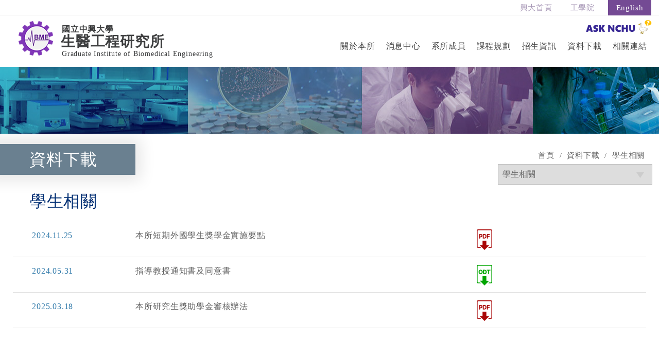

--- FILE ---
content_type: text/html; charset=UTF-8
request_url: https://www.bme.nchu.edu.tw/download.php?id=1
body_size: 13489
content:
<!DOCTYPE html PUBLIC "-//W3C//DTD XHTML 1.0 Transitional//EN" "http://www.w3.org/TR/xhtml1/DTD/xhtml1-transitional.dtd">
<html xmlns="http://www.w3.org/1999/xhtml">
<head>
	<meta http-equiv="Content-Type" content="text/html; charset=utf-8"/>
	<title>法規及文件下載－國立中興大學-生醫工程研究所</title>
	<meta name="description" content="中興大學生醫工程研究所，研究方向可概分為組織工程,生物醫學儀器,生物感測器,生物醫學影像"/>
	<meta name="keywords" content="中興大學生醫工程研究所,組織工程,生物醫學儀器,生物感測器,生物醫學影像"/>
	<meta name="author" content="國立中興大學-生醫工程研究所">
<meta name="copyright" content="國立中興大學-生醫工程研究所">
<meta http-equiv="content-language" content="zh-TW">
<meta name="Language" content="zh-TW">
<meta name="distribution" content="Taiwan">
<meta name="geo.region" content="tw">
<meta name="robots" content="all">
<meta content="general" name="rating">
<link href="sitemap.xml" rel="sitemap" type="text/xml">
<link rel="shortcut icon" href="images/favicon.ico" />
<link rel="stylesheet" href="//maxcdn.bootstrapcdn.com/font-awesome/4.3.0/css/font-awesome.min.css">	<meta http-equiv="content-language" content="zh-TW">
	<meta name="viewport" content="width=device-width, initial-scale=1">
	<link href="css/style.css" rel="stylesheet" type="text/css"/>
	<link href="css/stylemobile.css" rel="stylesheet" type="text/css"/>
	<link href="css/style-theme.css" rel="stylesheet" type="text/css"/>
	<script type="text/javascript" src="js/jquery-3.7.1.min.js"></script>

</head>

<body>
<div class="loader"></div>
	<div id="w">
		<div id="pagebody">
		        <div id="top" class="rel">
				<ul>
				  <li><a href="https://onepiece.nchu.edu.tw/nchu_tmppage" target="_blank">興大首頁</a></li>
					<li><a href="http://www.engineer.nchu.edu.tw/" target="_blank">工學院</a></li>
				</ul>
									<div id="language"><a href="chg_lang.php?id=2">English</a></div>
							</div>			
			<header>
				<div class="rel">
					<div id="logo">
						<h1><a href="/" title="國立中興大學生醫工程研究所">
  <span class="small">國立中興大學</span>
	<span class="big">生醫工程研究所</span>
  <span class="moresmall">Graduate Institute of Biomedical Engineering</span>
</a></h1>
					</div>
							<div><a href="https://iss.nchu.edu.tw/asknchu-ch/" target="_blank"><img height="50" src="../img/asknchu1.png" style="vertical-align: bottom; padding: 3px; margin-right: 8px; display: block; float:right;"></a></div>
	  <nav>
<ul class="navigation">
	  <li class="addheight">關於本所			<ul>
							<li><a href="about.php?id=1">歷史沿革</a></li>
							<li><a href="about.php?id=2">發展特色</a></li>
							<li><a href="about.php?id=3">地理位置</a></li>
									  <li><a href="honor.php">榮譽榜</a></li>
										</ul>
		</li> 
				<li class="addheight"><a href="news.php">消息中心</a></li>
				<li class="addheight"><a href="member.php">系所成員</a></li>
		<li class="addheight">課程規劃			<ul>
							<li><a href="educategoal.php?id=1">教育目標</a></li>
							<li><a href="educategoal.php?id=2">碩士班</a></li>
							<li><a href="educategoal.php?id=3">博士班</a></li>
							<li><a href="educategoal.php?id=5">論文考試</a></li>
							<li><a href="educategoal.php?id=4">教室使用狀況</a></li>
										</ul>
		</li>
		<li class="addheight">招生資訊			<ul>
							<li><a href="admissions.php?id=1">碩士班</a></li>
							<li><a href="admissions.php?id=2">博士班</a></li>
							<li><a href="admissions.php?id=3">國際生</a></li>
										</ul>
		</li>
		<li class="addheight"><a href="download.php">資料下載</a></li>
		<li class="addheight"><a href="link.php">相關連結</a></li>
	</ul>
</nav>

				
				</div>
			</header>					
			<div id="toolbarnav">
				<div id="logo-mobile">
					<h1><a href="/" title="國立中興大學-生醫工程研究所"><img src="images/logo.png" alt="國立中興大學-生醫工程研究所" title=國立中興大學-生醫工程研究所" width="100%"/></a>
</h1>
				</div>
				<div id="menu-btn" ><a href="#navmenu"></a></div>			</div>			
			<div id="content">	
			  <div id="bannerin" style="background-image: url(images/bannerin.jpg);"></div>
        <div class="container">
				  <main>
					 <div class="clearfix">
					   <div class="top-left">
				       <h2 class="title">資料下載</h2>
						 </div>
						 <div class="top-right">
						   <div id="sitemap">
									<ul itemscope="" itemtype="http://schema.org/BreadcrumbList">
										<li itemprop="itemListElement" itemscope="" itemtype="http://schema.org/ListItem">
											<a itemprop="item" href="/"><span itemprop="name">首頁</span></a>
											<meta itemprop="position" content="1">
										</li>
										<li itemprop="itemListElement" itemscope="" itemtype="http://schema.org/ListItem">
											<span itemprop="name">資料下載</span>
											<meta itemprop="position" content="2">
										</li>
																				<li itemprop="itemListElement" itemscope="" itemtype="http://schema.org/ListItem">
											<span itemprop="name">學生相關</span>
											<meta itemprop="position" content="3">
										</li>
																			</ul>
								</div>
								<div id="sublink">
									<select name="category_id" id="category_id">
										<option value="">請選擇</option>
																					<option value="4" >共通性</option>
																					<option value="6" >博班資格考</option>
																					<option value="1" selected>學生相關</option>
																					<option value="2" >教師相關</option>
																					<option value="5" >入學申請</option>
																			 </select>
					      </div>
						 </div>
					 </div>
					 <h3 class="title">學生相關</h3>
					   <div id="download">
					     <ul>
						 							<li class="clearfix">
									 <span class="date">2024.11.25</span>
									 <span class="title">本所短期外國學生獎學金實施要點</span>
									 <span class="file">
									   <ul>
																					<li><a class="pdf" href="/uploads/download/國立中興大學生醫工程研究所短期外國學生獎學金實施要點_ok.pdf" dowload title=""></a></li>
																				 </ul>
									 </span>
							</li>
						 							<li class="clearfix">
									 <span class="date">2024.05.31</span>
									 <span class="title">指導教授通知書及同意書</span>
									 <span class="file">
									   <ul>
																					<li><a class="odt" href="/uploads/download/F2-31指導教授名單通知書及同意書(中英文版).odt" dowload title="F2-31Graduate Student Thesis Advisor Agreement Form "></a></li>
																				 </ul>
									 </span>
							</li>
						 							<li class="clearfix">
									 <span class="date">2025.03.18</span>
									 <span class="title">本所研究生獎助學金審核辦法</span>
									 <span class="file">
									   <ul>
																					<li><a class="pdf" href="/uploads/download/研究生獎助學金審核辦法_ok.pdf" dowload title=""></a></li>
																				 </ul>
									 </span>
							</li>
						 							   							 </ul>
						</div>
				  </main>
					 <div id="page"><ul class="clearfix"><li><span>1</span></li> </ul></div>
									</div>				 
				<footer>
  <div class="container">
				<div id="contact">
		  <ul>
			  <li>電話：04-22840733</li>
				<li>傳真：04-22852422</li>
				<li>地址：台中市南區402興大路145號(中興大學醫工所)</li>
				<li>信箱：bme@nchu.edu.tw</li>
			</ul>
		</div>
				<div id="privacy">
		  <ul>
		  	<li><a href="privacy.php">隱私權聲明</a></li>
				<li><a href="http://ipo.nchu.edu.tw/" target="_blank">智財聲明</a></li>
				
			</ul>
		</div>
		<div id="footer-sitemap" class="clearfix">
		  <div class="footer-sitemap">
			   <b>關於本所</b>
				 <ul>
				 				<li><a href="about.php?id=1">歷史沿革</a></li>
								<li><a href="about.php?id=2">發展特色</a></li>
								<li><a href="about.php?id=3">地理位置</a></li>
								   				 </ul>
			</div>
						<div class="footer-sitemap">
			   <b>消息中心</b>
				 <ul>
											<li><a href="news.php?id=3">課程</a></li>
											<li><a href="news.php?id=1">公告</a></li>
									   				 </ul>
			</div>
					  <div class="footer-sitemap">
			   <b>系所成員</b>
				 <ul>
											<li><a href="member.php?id=1">專任教師</a></li>
											<li><a href="member.php?id=2">兼任教師</a></li>
											<li><a href="member.php?id=5">行政人員</a></li>
									 </ul>
			</div>
		  <div class="footer-sitemap">
			   <b>課程規劃</b>
				 <ul>
											<li><a href="educategoal.php?id=1">教育目標</a></li>
											<li><a href="educategoal.php?id=2">碩士班</a></li>
											<li><a href="educategoal.php?id=3">博士班</a></li>
											<li><a href="educategoal.php?id=5">論文考試</a></li>
											<li><a href="educategoal.php?id=4">教室使用狀況</a></li>
									 </ul>
			</div>
		  <div class="footer-sitemap">
			   <b>招生資訊</b>
				 <ul>
											<li><a href="admissions.php?id=1">碩士班</a></li>
											<li><a href="admissions.php?id=2">博士班</a></li>
											<li><a href="admissions.php?id=3">國際生</a></li>
									 </ul>
			</div>
		  <div class="footer-sitemap">
			   <b>法規及文件下載</b>
				 <ul>
											<li><a href="download.php?id=4">共通性</a></li>
											<li><a href="download.php?id=6">博班資格考</a></li>
											<li><a href="download.php?id=1">學生相關</a></li>
											<li><a href="download.php?id=2">教師相關</a></li>
											<li><a href="download.php?id=5">入學申請</a></li>
									   				 </ul>
			</div>
		  <div class="footer-sitemap">
			   <b>相關連結</b>
				 <ul>
				 					<li><a href="link.php?id=1">學校資源</a></li>
									<li><a href="link.php?id=2">校外資源</a></li>
														 </ul>
			</div>
		</div>
	</div>
	<div id="copyright">Copyright© 國立中興大學 生醫工程研究所 2021  All Rights Reserved. </div>
	<a href="#top" id="gotop"><i class="fa fa-angle-up fa-3x"></i></a>
</footer>

			</div>
		</div>
	  <nav id="navmenu">
  <div id="topmobile">
	  <div class="toplink"><a href="https://onepiece.nchu.edu.tw/nchu_tmppage" target="_blank">興大首頁</a></div>
	  <div class="toplink"><a href="http://www.engineer.nchu.edu.tw/" target="_blank">工學院</a></div>
	  		<div class="toplink"><a href="chg_lang.php?id=2">EN</a></div>
	  	</div>
  <div id="menu">
    <div id="qaContent">
      <ul class="accordionPart">
        <li>
          <div class="qa_title">關於本所</div>
          <div class="qa_content">
            <ul>
							<li><a href="about.php?id=1">歷史沿革</a></li>
							<li><a href="about.php?id=2">發展特色</a></li>
							<li><a href="about.php?id=3">地理位置</a></li>
									  <li><a href="honor.php">榮譽榜</a></li>
										            </ul>
          </div>          
        </li>
		        <li>
          <div class="qa_title"><a href="news.php">消息中心</a></div>
        </li> 
		        <li>
          <div class="qa_title"><a href="member.php">系所成員</a></div>
        </li> 
        <li>
          <div class="qa_title">課程規劃</div>
          <div class="qa_content">
            <ul>
							<li><a href="educategoal.php?id=1">教育目標</a></li>
							<li><a href="educategoal.php?id=2">碩士班</a></li>
							<li><a href="educategoal.php?id=3">博士班</a></li>
							<li><a href="educategoal.php?id=5">論文考試</a></li>
							<li><a href="educategoal.php?id=4">教室使用狀況</a></li>
			            </ul>
          </div>          
        </li>   
        <li>
          <div class="qa_title">招生資訊</div>
          <div class="qa_content">
            <ul>
							<li><a href="admissions.php?id=1">碩士班</a></li>
							<li><a href="admissions.php?id=2">博士班</a></li>
							<li><a href="admissions.php?id=3">國際生</a></li>
										            </ul>
          </div>          
        </li> 
        <li>
          <div class="qa_title"><a href="download.php">資料下載</a></div>
        </li> 
        <li>
          <div class="qa_title"><a href="link.php">相關連結</a></div>
        </li> 
		  <li>
			  		<div><a href="https://iss.nchu.edu.tw/asknchu-ch/" target="_blank"><img height="50" src="../img/asknchu1.png" style="vertical-align: bottom; padding: 3px;  display: block; "></a></div>
	  		  </li>
      </ul>
    </div>
  </div>
</nav>
	</div>
	
	<link rel="stylesheet" href="css/animate.css" type="text/css"/>
	<script src="js/script.js" type="text/javascript" async></script>
	<script src="js/QA.js" type="text/javascript" async></script>		
	<script src="js/wow.min.js"></script>
  <script src="js/common.js"></script>
  <script type="text/javascript">
		$(document).ready(function(){
			$("#category_id").change(function(){
				location.href = "download.php?id="+$(this).val();
			});
		});
  </script>
</body>
</html>

--- FILE ---
content_type: text/css
request_url: https://www.bme.nchu.edu.tw/css/style.css
body_size: 17429
content:
@charset "utf-8";
body {
	margin: 0px;
	font-size: 1.01em;
	line-height: 1.5em;
	letter-spacing: 0.05em;
	color: #333;
}
img {
	border: none;
}
table {
	border-collapse: separate;
	border-spacing: 0;
 *border-collapse: expression('separate', cellSpacing = '0');
}
.clearfix:after {
	content: ".";
	display: block;
	clear: both;
	visibility: hidden;
	line-height: 0;
	height: 0;
}
.clearfix {
	display: inline-block;
}
html[xmlns] .clearfix {
	display: block;
}
* html .clearfix {
	height: 1%;
}
a:link, a:visited, a:hover, a:active {
	text-decoration: none !important;
}
table tr td {
	padding: 0;
}
h1, h2, h3, h4, h5, h6, ul, li, ol {
	margin: 0;
	padding: 0;
}
/*表單設定*/
* {
	-webkit-box-sizing: border-box;
	-moz-box-sizing: border-box;
	box-sizing: border-box;
	font-family: 'Century Gothic', 'Microsoft JhengHei', 'Apple LiGothic Medium', 'Helvetica, Arial', "LiHei Pro", "微軟正黑體";
}
select {
	border: 1px solid #ccc;
	padding: 8px 1px;
	color: #666;
}
input {
	border: 1px solid #ccc;
	padding: 8px 5px;
	color: #666;
}
textarea {
	border: 1px solid #ccc;
	padding: 3px 5px;
	color: #666;
}
input[type="submit"], input[type="reset"], input[type="button"], button {
	-webkit-appearance: none;
}

@media (min-width: 959px) {
/*選單*/
#navmenu {
	display: none;
}
#menu-btn {
	display: none;
}
#toolbarnav {
	display: none;
}
/*主內容*/
#content {
	padding-top: 100px;
}
#pagebody {
	margin: 0;
}
#w {
	margin: 0;
}
}
/*統一設定*/
.rel {
	position: relative;
}
.container {
	margin: 0 auto;
	max-width: 1300px;
	width: auto !important;
	width: 980px;
}
.container02 {
	margin: 0 auto;
	width: 90%;
}
.container04 {
	margin: 0 auto;
	padding: 25px;
}
.addtop0 {
	margin-top: 0 !important;
	padding: 0 !important;
}
.addtop25 {
	padding-top: 25px;
}
.addtop50 {
	margin-top: 50px !important;
}
.addtop100 {
	margin-top: 100px !important;
}
.addleft25 {
	margin-left: 25px;
}
.addbottom25 {
	margin-bottom: 25px;
}
.loader {
	position: fixed;
	left: 0px;
	top: 0px;
	width: 100%;
	height: 100%;
	z-index: 999999;
	background: url(../images/loader.gif) center no-repeat #fff;
}
.web {
	display: block;
}
.mobile {
	display: none;
}
/*全網站icon設定*/
.icon-home {
	background: url(../images/svg/home.svg) left top;
	background-repeat: no-repeat;
	-moz-background-size: 20px;
	-webkit-background-size: 20px;
	-o-background-size: 20px;
	background-size: 20px;
	padding-left: 25px;
}
.icon-arrow {
	background: url(../images/svg/arrow.svg) left top;
	background-repeat: no-repeat;
	-moz-background-size: 20px;
	-webkit-background-size: 20px;
	-o-background-size: 20px;
	background-size: 20px;
	padding-left: 25px;
}
.blue {
	color: #002e73;
}
.red {
	color: #CD1B1E;
}
.green {
	color: #22ac38;
}
.white {
	color: #fff;
}
.black {
	color: #000;
}
.orange {
	color: #eb6100;
}
.gold {
	color: #bfb575;
}
.left {
	float: left;
}
.right {
	float: right;
}

/*最上方*/
#top {
 height: 30px;
 color: #fff;
 font-size: 0.9em;
 border-bottom: 1px solid #eee;
}
#top ul {
 text-align: right;
 padding-right: 110px;
}
#top li {
 display: inline-block;
 padding: 3px 15px 0 15px;
}
#top ul a {
 color: #a797b6;
}
#top ul a:hover {
 color: #6e5e7d;
}
#top #language {
 position: absolute;
 top: 0;
 right: 15px;
 background: #744a94;
 cursor: pointer;
 text-align: center;
 width: 84px;
 height: 30px;
 line-height: 30px;
}
#top #language a {
 color: #fff;
}
#top #language:hover {
 background: #17476b;
}

/*上方*/
header {
	width: 100%;
	z-index: 250;
}
#logo h1 , #logo h2 {
	position: absolute;
	top: 0;
	left: 25px;
	height: 80px;
	background: url(../images/logobg.png) center left;
	background-repeat: no-repeat;
	padding-left: 90px;
	padding-top: 15px;
	font-size: 1.8em;
}
#logo a {
 color: #3d3e3f;
 font-size: 0.8em;
}
#logo span.small {
 display: block;
 font-size: 0.7em;
 font-weight: 800;
 padding-left: 5px;
}
#logo span.big {
 display: block;
 font-size: 1.2em;
 font-weight: 800;
 padding-left: 3px;
}
#logo span.moresmall {
 display: block;
 color: #3d3e3f;
 font-weight: 300;
 font-size: 0.6em;
 padding-left: 5px;
}
#logo span.font-moresmall {
	font-size: 0.6em;
}

/*連結*/
nav {
	z-index: 250;
	position: absolute;
	top: 35px;
	right: 15px;
}
nav li {
	list-style-type: none;
}
nav li a {
	color: #fff;
}
nav li:hover {
 background: #434343;
}
/*第一層*/
ul.navigation li {
	position: relative;
	list-style-type: none;
	z-index: 100;
	display: inline-block;
	color: #434343;
	text-align: center;
	line-height: 50px;
	padding: 0 8px;
}
ul.navigation li a {
	display: block;
	text-align: center;
	color: #434343;
}
ul.navigation li:hover a {
	color: #fff;
}
ul.navigation li ul {
	width: 100%;
	display: none;/*隱藏*/
	position: absolute;
	left: 0;
}
ul.navigation li:hover > ul {
	display: block;/*出現*/
}
ul.navigation ul li {
	color: #fff;
	width: 100%;
	background: #433d3b;
	line-height: 25px;
	padding: 10px 0;
}
ul.navigation ul li:hover {
	color: #fff;
	background: #8139b8;
}
/*連結高度*/
.addheight {
	text-align: center;
}
.addheight:hover {
	color: #fff;
}
.addheight ul li a {
	color: #fff;
}
.addheight ul li a:hover {
}


/*首頁banner*/
#banner {
 padding-top: 220px;
 background-image: url(../images/bannerbg.jpg);
}
#banner .img {
 float: left;
 width: 65%;
}
#banner .txt {
 float: left;
 width: 35%;
 color: #fff;
 padding: 5% 1%;
}
#banner a {
 color: #fff;
 border-bottom: 1px solid #fff;
}

/*首頁消息*/
#index-news {
 background-image: url(../images/bg01.jpg);
 background-repeat: no-repeat;
 background-position: top center;
 padding: 50px 0 90px 0;
}
#index-news-in {
 background: #fff;
 width: 100%;
 padding:1% 1% 4% 1%;
 box-shadow: 0 0 50px 20px rgba(0,0,0,.15);
}
#index-news-in h4 {
 display: block;
 width: 280px;
 height: 70px;
 line-height: 70px;
 font-size: 2em;
 color: #fff;
 font-weight: 500;
 text-align: center;
 /*background-color: #082c47;*/
 background:rgba(8,44,71,0.6);
 margin-left: -30px;
 margin-bottom: 35px;
 box-shadow: 0 0 30px 10px rgba(0,0,0,.1);
}
#index-news-in li {
 display: block;
 width: 100%;
 list-style-type: none;
 border-bottom: 1px solid #e0e0e0;
 margin-bottom: 15px;
 padding-bottom: 15px;
}
#index-news-in li span {
 display: block;
 float: left;
}
#index-news-in li .sort {
 width: 10%;
 padding: 0 3%;
}
#index-news-in li .title {
 width: 80%;
 font-weight: 600;
}
#index-news-in li .title a {
 color: #626262;
}
#index-news-in li .title a:hover {
 color: #146fc8;
}
#index-news-in li .date {
 width: 10%;
 color: #b5b5b5;
}


/*首頁關於第一段*/
#index-about01 {
 margin-top: 50px;
 color: #585858;
 line-height: 2em;
 font-size: 0.9em;
}
#index-about01 .left {
 float: left;
 width: 50%;
}
#index-about01 .right {
 float: right;
 width: 50%;
 padding: 2%;
}
#index-about01 #about00 {
 padding: 50px 150px 50px 50px;
}
#index-about01 #about00 h4 {
 font-size: 2em;
}
#index-about01 #about01 {
 padding: 20px 150px 20px 80px;
 color: #fff;
 background: #777777;
 margin-left: -80px;
}
#index-about01 #about01 h3 {
 font-size: 1.5em;
}

/*首頁關於第二段*/
#index-about02 {
 margin-top: 25px;
 color: #585858;
 line-height: 2em;
 font-size: 0.9em;
}
#index-about02 .left{
 float: left;
 width: 52%;
 padding: 50px 50px 100px 50px;
 margin-top: 50px;
 box-shadow: 0 0 50px 20px rgb(0 0 0 / 15%);
 color: #585858;
}
#index-about02 .right {
 float: right;
 width: 48%;
}
#index-about02 h3 {
 font-size: 1.5em;
}

/*首頁關於第三段*/
#index-about03 {
 background-image: url(../images/indeximg05.jpg);
 background-position: center center;
 background-repeat: no-repeat;
 /*min-height: 600px;*/
 margin: 50px 0;
 color: #585858;
 line-height: 2em;
 font-size: 0.9em;
}
#index-about03 img {
 margin-bottom: 25px;
}
#about03 {
 float: left;
 width: 32%;
 margin: -40px 7% 8% 7%;
}
#about03 h3 {
 font-size: 1.5em;
}
#about04 {
 float: left;
 width: 32%;
 margin: 8% 9% 8% 5%;
}
#about04 h3 {
 font-size: 1.5em;
}

/*首頁下方三個連結*/
#index-links {
 margin: 25px 0 50px 0;
}
.index-links {
 float: left;
 width: 28%;
 margin: 2.5%;
 position: relative;
}
.index-links:hover {
  box-shadow: 0 0 50px 20px rgba(0,0,0,.15);
}
.index-links h5 {
 display: block;
 position: absolute;
 left: -5px;
 bottom: 35px;
 width: 90%;
 height: 60px;
 line-height: 60px;
 font-size: 1.5em;
 text-align: center;
 color: #fff;
 font-weight: 500;
}
.index-links h5.bg01 {
 background: #2b75ac;
}
.index-links h5.bg02 {
 background: #744a94;
}
.index-links h5.bg03 {
 background: #464e52;
}


/*內頁共用*/
#bannerin {
	background-position: center;
	background-repeat: repeat-x;
	padding: 10px 0 0 0;
	height: 210px;
}
main {
  background: #fff;
  width: 100%;
  padding: 20px 1% 4% 1%;
	margin: -80px 0 50px 0;
  box-shadow: 0 0 50px 20px rgba(0,0,0,.15);
}
h2.title {
 width: 280px;
 height: 60px;
 line-height: 60px;
 font-size: 2em;
 color: #fff;
 font-weight: 500;
 text-align: center;
 background:rgba(8,44,71,0.6);
 margin-left: -30px;
 margin-bottom: 35px;
 box-shadow: 0 0 30px 10px rgba(0,0,0,.1);

}
h3.title {
	color: #002e73;
	font-weight: normal;
  font-size: 2em;
	line-height: 1.03em;
	margin: 0 0 25px 45px;
}

/*內頁編輯器*/
.ckediter {
	padding: 10px 45px;
}
.ckediter img {
	max-width: 100%;
	height: auto !important;
}
.ckediter-date {
	padding-left: 10px;
	color: #00a0e9;
}

/*內頁上方*/
.top-left {
 float: left;
}
.top-right {
 float: right;
}

/*回上頁*/
#back {
	width: 105px;
	margin: 50px auto;
	text-align: center;
	cursor: pointer;
	-mox-opacity: 0.5;
	filter: alpha(opacity=50);
	opacity: 0.5;
}
#back:hover {
	-mox-opacity: 1;
	filter: alpha(opacity=100);
	opacity: 1;
	-moz-transition: ease-in-out 0.3s;
	-o-transition: ease-in-out 0.3s;
	-webkit-transition: ease-in-out 0.3s;
	transition: ease-in-out 0.3s;
}
#back span {
	float: left;
	display: block;
	padding: 5px;
}

/*麵包屑*/
#sitemap {
	margin: 10px 10px 0 0;
}
#sitemap ul {
	text-align: right;
}
#sitemap li {
	display: inline-block;
	font-size: 0.9em;
	color: #666666;
	padding: 0 5px;
	margin-left: -5px;
	line-height: 1.3em;
}
#sitemap li:after {
	content: '/';
	margin-left: 5px;
}
#sitemap li:last-child:after {
	display: none;
}
#sitemap li a {
	color: #666666;
}
#sitemap li:last-child {
	border-right: none;
}

/*分頁數字*/
#page {
	margin: 0;
	margin-bottom: 50px;
}
#page ul {
	text-align: center;
}
#page li {
	display: inline-block;
	margin: 0 5px;
	font-size: 13px;
	color: #000;
}
#page li a {
	color: #999;
}
#page li a:hover {
	color: #000;
}

/*最新消息分類*/
#sublink {
	width: 300px;
}
#sublink select {
	width:100%;
  border: 1px solid #bfbfbf;
	padding:8px;
	margin: 5px 0 0 0;
	font-size:1em;
  /*移除箭頭樣式*/
  appearance:none;
  -moz-appearance:none;
  -webkit-appearance:none;
  /*改變右邊箭頭樣式*/
	background-image: url(../images/arrow-down.png);
	background-repeat: no-repeat;
  background-position: right 10px center;
}
#sublink select:focus , aside #sublink option:focus{
  outline: none;
}


/*消息中心*/
#news {
 width: 100%;
 padding:1% 1% 4% 1%;
}
#news li {
 display: block;
 width: 100%;
 list-style-type: none;
 border-bottom: 1px solid #e0e0e0;
 margin-bottom: 15px;
 padding-bottom: 15px;
}
#news li span {
 display: block;
 float: left;
}
#news li .sort {
 width: 10%;
 padding: 0 3%;
}
#news li .title {
 width: 80%;
 font-weight: 600;
}
#news li .title a {
 color: #626262;
}
#news li .title a:hover {
 color: #146fc8;
}
#news li .date {
 width: 10%;
 color: #b5b5b5;
}

/*系所成員*/
.member01 .member-img {
 width: 25%;
 float: left;
}
.member01 .member-txt {
 width: 73%;
 float: right;
}
.member02 .member-img {
 width: 25%;
 float: right;
}
.member02 .member-txt {
 width: 73%;
 float: left;
}

/*系所成員-共用設定*/
.member01 , .member02 {
 margin: 4%;
 padding: 1% 1% 3% 1%;
 border-bottom: 1px solid #eee; 
}
.member01 .member-img img , .member02 .member-img img{
 width: 100%;
}
.member-txt h4 {
 color: #002e73;
 font-size: 2em;
 font-weight: 500;
 width: 100%;
}
.member-txt h4 span.appellation {
 font-size: 70%;
 padding-left: 5px;
}
.member-txt h4 span.orcid {
 padding-left: 5px;
}
ul.member-list {
 width: 100%;
}
ul.member-list li {
 margin: 15px 0 5px 5px;
 font-size: 1.1em;
}
ul.member-list li b {
 width: 12%;
 float: left;
 color: #317aaa;
 font-weight: 500;
}
ul.member-list li p {
 width: 70%;
 float: left;
 color: #6e6e6e;
 margin: 0;
}
.memner-web-link a {
 display: block;
 width: 120px;
 border-top:1px solid #626262;
 border-bottom:1px solid #626262;
 color: #626262;
 text-align: center;
 font-size: 1.2em;
 margin: 25px 0 5px 5px;
 padding: 8px 5px;
}
.memner-web-link a:hover {
 color: #317aaa;
 border-top:1px solid #317aaa;
 border-bottom:1px solid #317aaa;
}


/*法規及表格下載*/
#download {
 width: 100%;
 padding:1% 1% 4% 1%;
}
#download li {
 display: flex;
 width: 100%;
 list-style-type: none;
 border-bottom: 1px solid #e0e0e0;
 margin-bottom: 15px;
 padding-bottom: 3px;
}
#download li span {
 display: flex;
}
#download li .date {
 flex: 1;
 padding: 0 3%;
 color: #317aaa;
}
#download li .title {
 flex: 4;
 color: #626262;
}
#download li .file {
 flex: 2;
 color: #b5b5b5;
}
#download li .file ul {
 text-align: right; 
}
#download li .file li {
 border-bottom: none;
 margin-bottom: 5px;
 padding-bottom: 5px;
 display: inline-block;
 width: 40px;
}
#download li .file li a {
 display: block;
 width: 40px;
 height: 40px;
 overflow: hidden;
}
#download li .file a.odt {
 background: url(../images/dowload.png);
 background-position: 0 top;
}
#download li .file a.zip {
 background: url(../images/dowload.png);
 background-position: 40px top;
}
#download li .file a.pdf {
 background: url(../images/dowload.png);
 background-position: 80px top;
}
#download li .file a.doc {
 background: url(../images/dowload.png);
 background-position: 120px top;
}




/*相關連結*/
#link {
 width: 100%;
 padding:1% 1% 4% 1%;
}
#link li {
 display: flex;
 width: 100%;
 list-style-type: none;
 border-bottom: 1px solid #e0e0e0;
 margin-bottom: 15px;
 padding-bottom: 15px;
}
#link li span {
 display: flex
}
#link li .name {
 flex: 1;
 padding: 0 3%;
 color: #317aaa;
}
#link li .description {
 flex: 4;
 color: #959595;
}
#link li .link {
 flex: 1;
}
#link li .link a {
 display: inline-block;
 width: 25px;
 height: 25px;
 background-image: url(../images/svg/link.svg);
 -moz-background-size:100% 100%;
 -webkit-background-size:100% 100%;
 -o-background-size:100% 100%;
 background-size:100% 100%;
}



/*頁尾*/
footer {
 background-image: url(../images/footerbg.jpg);
 background-repeat: no-repeat;
 background-position: top center;
 background-color: #0070c0;
}
/*頁尾聯絡資訊*/
footer #contact {
 padding: 17px 0;
}
footer #contact ul {
 text-align: center;
}
footer #contact ul li {
 display: inline-block;
 padding:  0 15px;
 font-weight: 800px;
 color: #263037;
}

/*頁尾聯絡資訊-英文*/
footer #contact-en {
 padding: 11px 0;
}
footer #contact-en ul {
 text-align: center;
}
footer #contact-en ul li {
 display: inline-block;
 padding:  0 15px;
 font-weight: 800px;
 color: #263037;
 font-size: 0.8em;
 line-height: 1em;
}


/*頁尾版權聲明*/
footer #privacy {
  padding: 17px 0;
}
footer #privacy ul{
  text-align: center;
}
footer #privacy ul li {
 display: inline-block;
 padding: 5px 15px;
}
footer #privacy ul li a {
 display: block;
 border: 3px solid #fff;
-webkit-border-radius: 50px;
-moz-border-radius: 50px;
border-radius: 50px;
padding: 5px 15px;
color: #fff;
font-size: 1.2em;
}
footer #privacy ul li a:hover {
 background: #0070c0;
}
/*頁尾網站地圖*/
footer #footer-sitemap {
 display: flex;
 color: #fff;
 padding: 25px 50px 70px 50px;
}
footer .footer-sitemap {
 flex: 1;
 padding: 15px;
 text-align: center;
}
footer .footer-sitemap b {
 width: 100%;
 font-size: 1.1em;
 font-weight: 500;
 display: block;
 margin-bottom: 10px;
}
footer .footer-sitemap ul {
 margin-top: 15px;
}
footer .footer-sitemap ul li {
 list-style-type: none; 
}
footer #footer-sitemap a {
 color: #fff;
}
/*頁尾copyright*/
footer #copyright {
 background: #263037;
 color: #fff;
 font-size: 0.8em;
 text-align: center;
 padding: 5px 0;
}

/*GoTop功能*/
#gotop {
	position:fixed;
	z-index:90;
	right:30px;
	bottom:31px;
	display:none;
	width:50px;
	height:50px;
	color:#fff;
	background:#33b5e5;
	line-height:50px;
	border-radius:50%;
	transition:all 0.5s;
	text-align: center;
	box-shadow: 0 2px 5px 0 rgba(0,0,0,0.16), 0 2px 10px 0 rgba(0,0,0,0.12);
}
#gotop:hover{
  background:#0099CC;
}



--- FILE ---
content_type: text/css
request_url: https://www.bme.nchu.edu.tw/css/stylemobile.css
body_size: 8268
content:
@media (min-width: 959px) and (max-width: 1200px) {
/*首頁關於第三段*/
#about03 {
 float: left;
 width: 44%;
 margin: 2%;
 padding: 2%;
 box-shadow: 0 0 50px 20px rgb(0 0 0 / 15%);
}
#about04 {
 float: left;
 width: 44%;
 margin: 2%;
 padding: 2%;
 box-shadow: 0 0 50px 20px rgb(0 0 0 / 15%);
}
}
@media (max-width: 959px) {

/*行動版左側選單_包住*/
#w {
	position: relative;
	overflow-x: hidden;
	overflow-y: hidden;
}
/*行動版上方*/
#w #pagebody {
	position: relative;
	left: 0;
	z-index: 99999;
}
#w #pagebody #toolbarnav {
	position: fixed;
	display: block;
	left: 0px;
	top: 0px;
	z-index: 9999;
	width: 100%;
	height: 60px;
	background:#fff;
 box-shadow: 0 8px 20px -8px rgba(0,0,0,0.1	);
}
#w #pagebody #toolbarnav #logo-mobile {
	position:absolute;
	left:50%;
	width: 180px;
	margin-left:-90px;
}
#w #pagebody #toolbarnav #menu-btn {
	width: 60px;
	height: 40px;
	margin: 8px;
	background: url(../images/menu.png) center center no-repeat #6c6c6c;
	border: 0;
	text-indent: -999999px;
	position: absolute;
	top: 0;
	left: 0;
	-moz-border-radius: 3px;
	-webkit-border-radius: 3px;
	-border-radius: 3px;
	box-shadow: inset 0 1 1px #000;
	cursor:pointer;
}
#w #pagebody #content {
	display: block;
	height: 100%;
	z-index: 9999;
	padding-top:45px;
}
/*行動版左側選單_選單*/
#w #navmenu {
	background:#6c6c6c;
	height: 100%;
	display: block;
	position: fixed;
	width: 200px;
	left: 0px;
	top: 0px;
	z-index: 0;
	overflow-x: hidden;
	overflow-y: auto;
	z-index:99999;
}
#w #navmenu header {
	display: block;
	height: 44px;
}
#w #navmenu header h2 {
	text-align: center;
	padding-top: 10px;
	color: #e6e8f2;
	font-weight: bold;
	font-size: 2.1em;
	text-shadow: 1px 1px 0px #313131;
}
/*連結*/
#w #navmenu ul {
	list-style: none;
}
#w #navmenu li {
	width: 100%;
	float: left;
}
#w #navmenu ul li a {
	display: block;
	color:#fff;
	font-size:1.1em;
}
#w #navmenu ul li a:visited {
	text-decoration:none;
}
#w #navmenu ul li a:hover {
	color:#FFF;
	text-decoration: none;
}
#w #navmenu ul li .qa_title:hover {
	background:#000;
}
/*連結下拉*/
#menu #qaContent li .qa_title{
	font-size: 0.95em;
	padding:10px;
	color: #fff;
	cursor: pointer;
	font-weight: normal;
	border-bottom:1px solid #fff;
	background: #6c6c6c;
	text-align:left;
}
#menu #qaContent li .qa_title a {
	font-size: 0.95em;
}
#menu #qaContent li .qa_content li {
	font-size: 0.8em;
	border-bottom:none;
}
#menu #qaContent li .qa_content li a{ 
	display: block;
	line-height: 30px;
	padding: 5px 0 5px 10px;
	color: #000;
	background: #eee;
	text-align:left;	
}

/*統一設定*/
.container {
	width:100%;
	padding: 2%;
}
.web {
	display:none;
}
.mobile {
	display:block;
}
.addtop100p{
	padding-top:0 !important;
}

/*網頁版上方*/
header {
	display:none;
}
nav {
	display:none;
}


/*最上方*/
#topmobile{
 background: #000;
 padding: 5px 0 15px 0;
 border-bottom: 1px solid #fff;
}
.toplink{
 display: inline-block;
 border: 1px solid #eee;
 color: #eee;
 font-size: 0.8em;
 padding: 1px 5px;
 margin: 5px 5px 0 0;
-webkit-border-radius: 5px;
-moz-border-radius: 5px;
border-radius: 5px;
cursor: pointer;
}
.toplink a {
 color: #fff;
}

/*首頁banner*/
#banner {
 padding-top: 2%;
 background-image: none;
}
#banner .img {
 width: 100%;
}
#banner .txt {
 width: 100%;
 padding: 2% 2%;
 background-color: #17476b;
}

/*首頁消息*/
#index-news {
 padding: 10px 0 10px 0;
 background-image: none;
}
#index-news-in {
 box-shadow: none;
}
#index-news-in h4 {
 margin-bottom: 10px;
 height: 35px;
 line-height: 35px;
 font-size: 1.2em;
 width: 170px;
 margin-top: 15px;
}
#index-news-in li {
 margin-bottom: 10px;
 padding-bottom: 5px;
 padding-left: 10px;
 padding-right: 10px;
}
#index-news-in li .sort {
 width: 50%;
 padding: 0 0;
}
#index-news-in li .title {
 width: 100%;
 font-weight: 600;
}
#index-news-in li .date {
 width: 50%;
}

/*首頁關於第一段*/
#index-about01 {
 margin-top: 5px;
}
#index-about01 .left {
 float: left;
 width: 100%;
}
#index-about01 .right {
 float: right;
 width: 96%;
 padding: 2%;
 margin-top: -150px;
 margin-left:2%; 
 margin-right:2%; 
 background: #fff;
}
#index-about01 #about00 {
 padding: 2%;
 border: 1px solid #eee;
}
#index-about01 #about00 h4 {
 font-size: 2em;
}
#index-about01 #about01 {
 padding: 3% 2%;
 width: 100%;
 margin-left: 0;
}

/*首頁關於第二段*/
#index-about02 {
 margin-top: 5px;
}
#index-about02 .left{
 float: left;
 width: 100%;
 padding: 5%;
 margin-top: 5px;
}
#index-about02 .right {
 float: right;
 width: 100%;
}

/*首頁關於第三段*/
#index-about03 {
 background-image: none;
 margin: 5px 0;
}
#index-about03 img {
 margin-bottom: 5px;
}
#about03 {
 float: left;
 width: 96%;
 margin: 2%;
 padding: 2%;
 box-shadow: 0 0 50px 20px rgb(0 0 0 / 15%);
}
#about04 {
 float: left;
 width: 96%;
 margin: 2%;
 padding: 2%;
 box-shadow: 0 0 50px 20px rgb(0 0 0 / 15%);
}

/*首頁下方三個連結*/
.index-links {
  width: 96%;
  height: 150px;
  overflow: hidden;
}


/*內頁共用*/
#bannerin {
	background-position: center;
	background-repeat: repeat-x;
	padding: 10px 0 0 0;
	height: 150px;
}
main {
  background: #fff;
  width: 100%;
  padding: 0 1% 4% 1%;
	margin: -80px 0 50px 0;
}
h2.title {
	width: 100%;
	height: 45px;
	line-height: 45px;
	font-size: 1.5em;
	margin-left: 0;
	margin-bottom: 5px;
	margin-top: -60px;
	background: none;
  box-shadow: none;
}
h3.title {
  font-size: 1.5em;
	 margin: 0 0 10px 10px;
	 font-weight: 800;
}
.ckediter {
 padding: 10px;
}

/*內頁上方*/
.top-left {
 float: left;
 width: 100%;
}
.top-right {
 float: right;
 width: 100%;
 margin-bottom: 20px;
}

/*最新消息分類*/
#sublink {
	width: 100%;
}

/*消息中心*/
#news {
 padding: 10px 0 10px 0;
 background-image: none;
}
#news li {
 margin-bottom: 10px;
 padding-bottom: 5px;
 padding-left: 10px;
 padding-right: 10px;
}
#news li .sort {
 width: 50%;
 padding: 0 0;
}
#news li .title {
 width: 100%;
 font-weight: 600;
}
#news li .date {
 width: 50%;
}


/*系所成員*/
.member01 .member-img {
 width: 100%;
 float: left;
}
.member01 .member-txt {
 width: 100%;
 float: right;
}
.member02 .member-img {
 width: 100%;
 float: right;
}
.member02 .member-txt {
 width: 100%;
 float: left;
}
/*系所成員-共用設定*/
.member-txt h4 {
 margin-top: 10px;
}
.member01 .member-img img , .member02 .member-img img{
 width: 300px;
 margin: 0 auto;
}
ul.member-list li b {
 width: 100%;
 margin-top: 10px;
}
ul.member-list li p {
 width: 100%;
}
.memner-web-link a {
 margin: 15px auto;
}


/*法規及表格下載*/
#download li {
 display: inline-block;
 width: 100%;
}
#download li span {
 display: inline-block;
}
#download li .date {
 width: 100%;
}
#download li .title {
 width: 100%;
 padding: 1% 2%;
}
#download li .file {
 width: 100%;
 padding: 1% 2%;
}
#download li .file ul {
 text-align: left; 
}



/*頁尾*/
footer {
 background-image: none;
}
/*頁尾聯絡資訊*/
footer #contact {
 padding: 5px 0;
 background-color: #9bc7e6;
}
footer #contact ul li {
 display: inline-block;
 padding:  0 5px;
 font-size: 0.9em;
}
/*頁尾版權聲明*/
footer #privacy {
  padding: 5px 0;
	background-color: #6db2e2;
}
footer #privacy ul li {
 display: inline-block;
 padding: 5px 5px;
}
footer #privacy ul li a {
 font-size: 1em;
}
/*頁尾網站地圖*/
footer #footer-sitemap {
 display: block;
 color: #fff;
 background-color: #006cb9;
 background-image: url(../images/footerbg-mobile.jpg);
 padding: 5px 5px 5px 5px;
}
footer .footer-sitemap {
 float: left;
 padding: 15px;
 width: 50%;
 text-align: left;
}
footer .footer-sitemap ul {
 margin-top: 15px;
}

/*頁尾copyright*/
footer #copyright {
 background: #263037;
 color: #fff;
 font-size: 0.8em;
 text-align: center;
 padding: 5px 0;
}




}

@media (min-width: 20px) and (max-width: 530px) {

}

--- FILE ---
content_type: text/css
request_url: https://www.bme.nchu.edu.tw/css/style-theme.css
body_size: 671
content:
@charset "utf-8";

/*針對boostrap的設定修改*/
body {
}
.container {
    padding-right: 0 !important;
    padding-left: 0 !important;
}
ol, ul, dl {
    margin:0 !important;
		padding-left: 0;
}
a {
    text-decoration:none !important;
}
.btn { 
   font-size: 0.8em !important;
}

@media (min-width: 576px) {
  .container {
    /*max-width: 100% !important;*/
  }
}
@media (min-width: 768px) {
  .container {
   /* max-width: 100% !important;*/
  }
}
@media (min-width: 992px) {
  .container {
   /* max-width: 100% !important;*/
  }

@media (min-width: 1200px) {
  .container {
   /* max-width: 100% !important;*/
  }
}




--- FILE ---
content_type: text/javascript
request_url: https://www.bme.nchu.edu.tw/js/script.js
body_size: 1862
content:
$(document).ready(function(){
	var pagebody = $("#pagebody");
	var themenu  = $("#navmenu");
	var topbar   = $("#toolbarnav");
	var content  = $("#content");
	var viewport = {
    	width  : $(window).width(),
    	height : $(window).height()
	};
	// retrieve variables as 
	// viewport.width / viewport.height
	
	function openme() { 
		$(function () {
		    topbar.animate({
		       left: "200px"
		    }, { duration: 100, queue: false });
		    pagebody.animate({
		       left: "200px"
		    }, { duration: 100, queue: false });
		});
	}
	
	function closeme() {
		var closeme = $(function() {
	    	topbar.animate({
	            left: "0px"
	    	}, { duration: 180, queue: false });
	    	pagebody.animate({
	            left: "0px"
	    	}, { duration: 180, queue: false });
		});
	}

	// checking whether to open or close nav menu
	//$("#menu-btn").live("click", function(e){   //不安全已刪除。僅適用於jquery1.9.1以前
	$(document).on('click', '#menu-btn', function(e) {
		e.preventDefault();
		var leftval = pagebody.css('left');
		
		if(leftval == "0px") {
			openme();
		}
		else { 
			closeme(); 
		}
	});
	
	// loading page content for navigation
	//$("a.navlink").live("click", function(e){ //不安全已刪除。僅適用於jquery1.9.1以前
	$(document).on('click', 'a.navlink', function(e) {
		e.preventDefault();
		var linkurl     = $(this).attr("href");
		var linkhtmlurl = linkurl.substring(1, linkurl.length);
		
		var imgloader   = '<center style="margin-top: 30px;"><img src="img/preloader.gif" alt="loading..." /></center>';
		
		closeme();
		
		$(function() {
			topbar.css("top", "0px");
			window.scrollTo(0, 1);
		});
		
		content.html(imgloader);
		
		setTimeout(function() { content.load(linkhtmlurl, function() { /* no callback */ }) }, 1200);
	});
});

--- FILE ---
content_type: text/javascript
request_url: https://www.bme.nchu.edu.tw/js/common.js
body_size: 1792
content:
$(window).on('load', function () {
		// Loading效果
		var loaderPage = function () {
			$( ".loader" ).fadeOut( "slow" );
		};
		// 跑完loading再出現
		new WOW().init();		
			loaderPage();
	} );	
	// 往下滑header加上.fix
	$(function() {
			var header = $("header");
			$(window).scroll(function() {    
					var scroll = $(window).scrollTop();
					if (scroll >= 50) {
							header.addClass("fix");
					} else {
							header.removeClass("fix");
					}
			});
	});		
	// 手機板選單
	$(function(){
		$('#navmenu').css('display','none');
		$('#menu-btn').click(function(){
		 if($("#navmenu").is(":hidden")) {
			 $("#navmenu").fadeIn("fast");
		 }else{
				$("#navmenu").fadeOut("fast");
		 }
		});
		var $block = $('#abgne-block');
		$('#abgne-block .title01 ul li').hover(function(){
			// 當滑鼠移上時加上 .over 樣式
			$(this).addClass('over').siblings('.over').removeClass('over');
		}, function(){
			// 當滑鼠移出時移除 .over 樣式
			$(this).removeClass('over');
		}).click(function(){
			// 當滑鼠點擊時, 顯示相對應的 div.info
			// 並加上 .on 樣式
			var $this = $(this);
			$this.add($('.bd div.info', $block).eq($this.index())).addClass('on').siblings('.on').removeClass('on');
		});
	});


$(function() {
    /* 按下GoTop按鈕時的事件 */
    $('#gotop').click(function(){
        $('html,body').animate({ scrollTop: 0 }, 'slow');   /* 返回到最頂上 */
        return false;
    });
    
    /* 偵測卷軸滑動時，往下滑超過400px就讓GoTop按鈕出現 */
    $(window).scroll(function() {
        if ( $(this).scrollTop() > 400){
            $('#gotop').fadeIn();
        } else {
            $('#gotop').fadeOut();
        }
    });
});



--- FILE ---
content_type: text/javascript
request_url: https://www.bme.nchu.edu.tw/js/QA.js
body_size: 836
content:
$(function(){
	// 幫 #qaContent 的 ul 子元素加上 .accordionPart
	// 接著再找出 li 中的第一個 div 子元素加上 .qa_title
	// 並幫其加上 hover 及 click 事件
	// 同時把兄弟元素加上 .qa_content 並隱藏起來
	$('#qaContent ul').addClass('accordionPart').find('li div:nth-child(1)').addClass('qa_title').hover(function(){
		$(this).addClass('qa_title_on');
	}, function(){
		$(this).removeClass('qa_title_on');
	}).click(function(){
		// 當點到標題時，若答案是隱藏時則顯示它，同時隱藏其它已經展開的項目
		// 反之則隱藏
		var $qa_content = $(this).next('div.qa_content');
		if(!$qa_content.is(':visible')){
			$('#qaContent ul li div.qa_content:visible').slideUp();
		}
		$qa_content.slideToggle();
	}).siblings().addClass('qa_content').hide();
});